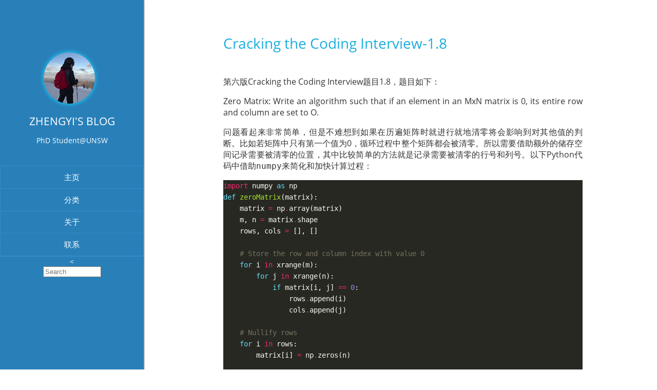

--- FILE ---
content_type: text/html
request_url: http://blog.zhengyi.one/zero-matrix.html
body_size: 4362
content:
<!doctype html>
<html lang="zh-cn">
<head>
    <meta charset="utf-8">
    <!-- Site Meta Data -->
    <title>Cracking the Coding Interview-1.8</title>
    <meta name="viewport" content="width=device-width, initial-scale=1">
    <meta name="description" content="Zhengyi's Blog">
    <meta name="author" content="Zhengyi Yang">


    <link rel="apple-touch-icon" sizes="180x180" href="http://blog.zhengyi.one/theme/images/apple-touch-icon.png">
    <link rel="manifest" href="http://blog.zhengyi.one/theme/images/manifest.json">
    <link rel="mask-icon" href="http://blog.zhengyi.one/theme/images/safari-pinned-tab.svg" color="#5bbad5">
    <link rel="icon" type="image/png" href="http://blog.zhengyi.one/theme/images/favicon-32x32.png" sizes="32x32">
    <link rel="icon" type="image/png" href="http://blog.zhengyi.one/theme/images/favicon-16x16.png" sizes="16x16">
    <link rel="shortcut icon" href="http://blog.zhengyi.one/theme/images/favicon.ico">
    <meta name="msapplication-config" content="http://blog.zhengyi.one/theme/images/browserconfig.xml">
    <meta name="theme-color" content="#ffffff">

    <script>
        var _hmt = _hmt || [];
        (function () {
            var hm = document.createElement("script");
            hm.src = "https://hm.baidu.com/hm.js?8e6321470db357663088e10451dd0c71";
            var s = document.getElementsByTagName("script")[0];
            s.parentNode.insertBefore(hm, s);
        })();
    </script>

    <!-- <link href='https://fonts.googleapis.com/css?family=Open+Sans:400,600,700' rel='stylesheet' type='text/css'> -->
    <link rel="stylesheet" href="http://blog.zhengyi.one/theme/css/fonts-cdn.css" type="text/css">
    
    <!-- Style Meta Data -->
    <link rel="stylesheet" href="http://blog.zhengyi.one/theme/css/style.css" type="text/css"/>
    <link rel="stylesheet" href="http://blog.zhengyi.one/theme/css/pygments.css" type="text/css"/>
    <link rel="stylesheet" href="http://blog.zhengyi.one/theme/tipuesearch/tipuesearch.css">
    <link rel="stylesheet" href="http://blog.zhengyi.one/theme/css/helper.css" type="text/css"/>

    <!-- Feed Meta Data -->
        <link href="http://blog.zhengyi.one/feeds/all.atom.xml" type="application/atom+xml" rel="alternate"
              title="Zhengyi's Blog ATOM Feed"/>

    <meta name="twitter:card" content="summary">
    <meta name="twitter:site" content="">
    <meta name="twitter:image" content="">

    <script type="text/javascript" src="http://blog.zhengyi.one/theme/js/qrcode.min.js"></script>


<meta name="twitter:creator" content="">
<meta name="twitter:url" content="http://blog.zhengyi.one/zero-matrix.html">
<meta name="twitter:title" content="Cracking the Coding Interview-1.8 ~ Zhengyi's Blog">
<meta name="twitter:description" content="">

<!-- Facebook Meta Data -->
<meta property="og:title" content="Cracking the Coding Interview-1.8 ~ Zhengyi's Blog"/>
<meta property="og:description" content=""/>
<meta property="og:image" content=""/>
</head>

<body>
<!-- Sidebar -->
<aside>
    <center><a href="http://www.zhengyi.one/"><img id="avatar" src="http://blog.zhengyi.one/theme/images/avatar.png"></a></center>
    <h1>Zhengyi's Blog</h1>
    <p>PhD Student@UNSW</p>


    <nav class="nav">
        <ul class="list-bare">

            <li><a class="nav__link" href="http://blog.zhengyi.one/">主页</a></li>
            <li><a class="nav__link" href="http://blog.zhengyi.one/contents-list.html">分类</a></li>
            <li><a class="nav__link" href="http://www.zhengyi.one/index.html#about">关于</a></li>
            <li><a class="nav__link" href="mailto:zhengyi.one@outlook.com">联系</a></li>


        </ul>
    </nav>



    <

    <ul class="navbar">
        <li>
            <form id="searchform" action="/search.html">
                <input id="searchbox" type="text" name="q" size="12" placeholder="Search">
            </form>
        </li>
    </ul>

</aside>

<!-- Content -->
<article>
<section id="content">
    <article>
        <h2 class="post_title post_detail"><a href="http://blog.zhengyi.one/zero-matrix.html" rel="bookmark"
                                              title="Permalink to Cracking the Coding Interview-1.8">Cracking the Coding Interview-1.8</a></h2>
        <div class="entry-content blog-post">
            <html><body><p>第六版Cracking the Coding Interview题目1.8，题目如下：</p>
<p>Zero Matrix: Write an algorithm such that if an element in an MxN matrix is 0, its entire row and column are set to O.</p>
<p>问题看起来非常简单，但是不难想到如果在历遍矩阵时就进行就地清零将会影响到对其他值的判断。比如若矩阵中只有第一个值为0，循环过程中整个矩阵都会被清零。所以需要借助额外的储存空间记录需要被清零的位置，其中比较简单的方法就是记录需要被清零的行号和列号。以下Python代码中借助<code>numpy</code>来简化和加快计算过程：</p>
<div class="highlight"><pre><span></span><code><span class="kn">import</span> <span class="nn">numpy</span> <span class="k">as</span> <span class="nn">np</span>
<span class="k">def</span> <span class="nf">zeroMatrix</span><span class="p">(</span><span class="n">matrix</span><span class="p">):</span>
    <span class="n">matrix</span> <span class="o">=</span> <span class="n">np</span><span class="o">.</span><span class="n">array</span><span class="p">(</span><span class="n">matrix</span><span class="p">)</span>
    <span class="n">m</span><span class="p">,</span> <span class="n">n</span> <span class="o">=</span> <span class="n">matrix</span><span class="o">.</span><span class="n">shape</span>
    <span class="n">rows</span><span class="p">,</span> <span class="n">cols</span> <span class="o">=</span> <span class="p">[],</span> <span class="p">[]</span>

    <span class="c1"># Store the row and column index with value 0</span>
    <span class="k">for</span> <span class="n">i</span> <span class="ow">in</span> <span class="n">xrange</span><span class="p">(</span><span class="n">m</span><span class="p">):</span>
        <span class="k">for</span> <span class="n">j</span> <span class="ow">in</span> <span class="n">xrange</span><span class="p">(</span><span class="n">n</span><span class="p">):</span>
            <span class="k">if</span> <span class="n">matrix</span><span class="p">[</span><span class="n">i</span><span class="p">,</span> <span class="n">j</span><span class="p">]</span> <span class="o">==</span> <span class="mi">0</span><span class="p">:</span>
                <span class="n">rows</span><span class="o">.</span><span class="n">append</span><span class="p">(</span><span class="n">i</span><span class="p">)</span>
                <span class="n">cols</span><span class="o">.</span><span class="n">append</span><span class="p">(</span><span class="n">j</span><span class="p">)</span>

    <span class="c1"># Nullify rows</span>
    <span class="k">for</span> <span class="n">i</span> <span class="ow">in</span> <span class="n">rows</span><span class="p">:</span>
        <span class="n">matrix</span><span class="p">[</span><span class="n">i</span><span class="p">]</span> <span class="o">=</span> <span class="n">np</span><span class="o">.</span><span class="n">zeros</span><span class="p">(</span><span class="n">n</span><span class="p">)</span>

    <span class="c1"># Nullify columns</span>
    <span class="k">for</span> <span class="n">j</span> <span class="ow">in</span> <span class="n">cols</span><span class="p">:</span>
        <span class="n">matrix</span><span class="p">[:,</span> <span class="n">j</span><span class="p">]</span> <span class="o">=</span> <span class="n">np</span><span class="o">.</span><span class="n">zeros</span><span class="p">(</span><span class="n">m</span><span class="p">)</span>

    <span class="k">return</span> <span class="n">matrix</span>
</code></pre></div>
<p>虽然上述代码已经非常简洁了，但是若矩阵中0的数量为k，该方法依旧需要O(k)的空间。若需要空间复杂度为O(1)的算法的话，便需要借助矩阵的第一行和第一列来记录需要清零的行和列。但是在这种方法中，必需先记录第一行和第一列中是否包含0以免修改其中元素后造成判断错误。详细实现如下：</p>
<div class="highlight"><pre><span></span><code><span class="c1"># Python 2.7</span>
<span class="kn">import</span> <span class="nn">numpy</span> <span class="k">as</span> <span class="nn">np</span>
<span class="k">def</span> <span class="nf">zeroMatrix</span><span class="p">(</span><span class="n">matrix</span><span class="p">):</span>
    <span class="n">matrix</span> <span class="o">=</span> <span class="n">np</span><span class="o">.</span><span class="n">array</span><span class="p">(</span><span class="n">matrix</span><span class="p">)</span>
    <span class="n">m</span><span class="p">,</span> <span class="n">n</span> <span class="o">=</span> <span class="n">matrix</span><span class="o">.</span><span class="n">shape</span>

    <span class="c1"># Check if first row has a zero</span>
    <span class="n">rowHasZero</span> <span class="o">=</span> <span class="ow">not</span> <span class="n">np</span><span class="o">.</span><span class="n">all</span><span class="p">(</span><span class="n">matrix</span><span class="p">[</span><span class="mi">0</span><span class="p">])</span>

    <span class="c1"># Check if first column has a zero</span>
    <span class="n">colHaszero</span> <span class="o">=</span> <span class="ow">not</span> <span class="n">np</span><span class="o">.</span><span class="n">all</span><span class="p">(</span><span class="n">matrix</span><span class="p">[:,</span> <span class="mi">0</span><span class="p">])</span>

    <span class="c1"># Check for zeros in the rest of the array</span>
    <span class="k">for</span> <span class="n">i</span> <span class="ow">in</span> <span class="n">xrange</span><span class="p">(</span><span class="mi">1</span><span class="p">,</span> <span class="n">m</span><span class="p">):</span>
        <span class="k">for</span> <span class="n">j</span> <span class="ow">in</span> <span class="n">xrange</span><span class="p">(</span><span class="mi">1</span><span class="p">,</span> <span class="n">n</span><span class="p">):</span>
            <span class="k">if</span> <span class="n">matrix</span><span class="p">[</span><span class="n">i</span><span class="p">,</span> <span class="n">j</span><span class="p">]</span> <span class="o">==</span> <span class="mi">0</span><span class="p">:</span>
                <span class="n">matrix</span><span class="p">[</span><span class="n">i</span><span class="p">,</span> <span class="mi">0</span><span class="p">]</span> <span class="o">=</span> <span class="mi">0</span>
                <span class="n">matrix</span><span class="p">[</span><span class="mi">0</span><span class="p">,</span> <span class="n">j</span><span class="p">]</span> <span class="o">=</span> <span class="mi">0</span>

    <span class="c1"># Nullify rows</span>
    <span class="k">for</span> <span class="n">i</span> <span class="ow">in</span> <span class="n">xrange</span><span class="p">(</span><span class="mi">1</span><span class="p">,</span><span class="n">m</span><span class="p">):</span>
        <span class="k">if</span> <span class="n">matrix</span><span class="p">[</span><span class="n">i</span><span class="p">,</span> <span class="mi">0</span><span class="p">]</span> <span class="o">==</span> <span class="mi">0</span><span class="p">:</span>
            <span class="n">matrix</span><span class="p">[</span><span class="n">i</span><span class="p">,</span><span class="mi">1</span><span class="p">:]</span> <span class="o">=</span> <span class="n">np</span><span class="o">.</span><span class="n">zeros</span><span class="p">(</span><span class="n">n</span><span class="o">-</span><span class="mi">1</span><span class="p">)</span>

    <span class="c1"># Nullify columns</span>
    <span class="k">for</span> <span class="n">j</span> <span class="ow">in</span> <span class="n">xrange</span><span class="p">(</span><span class="mi">1</span><span class="p">,</span><span class="n">n</span><span class="p">):</span>
        <span class="k">if</span> <span class="n">matrix</span><span class="p">[</span><span class="mi">0</span><span class="p">,</span> <span class="n">j</span><span class="p">]</span> <span class="o">==</span> <span class="mi">0</span><span class="p">:</span>
            <span class="n">matrix</span><span class="p">[</span><span class="mi">1</span><span class="p">:,</span> <span class="n">j</span><span class="p">]</span> <span class="o">=</span> <span class="n">np</span><span class="o">.</span><span class="n">zeros</span><span class="p">(</span><span class="n">m</span><span class="o">-</span><span class="mi">1</span><span class="p">)</span>

    <span class="c1"># Nullify first row</span>
    <span class="k">if</span> <span class="n">rowHasZero</span><span class="p">:</span>
        <span class="n">matrix</span><span class="p">[</span><span class="mi">0</span><span class="p">]</span> <span class="o">=</span> <span class="n">np</span><span class="o">.</span><span class="n">zeros</span><span class="p">(</span><span class="n">n</span><span class="p">)</span>

    <span class="c1"># Nullify first column</span>
    <span class="k">if</span> <span class="n">colHaszero</span><span class="p">:</span>
        <span class="n">matrix</span><span class="p">[:,</span> <span class="mi">0</span><span class="p">]</span> <span class="o">=</span> <span class="n">np</span><span class="o">.</span><span class="n">zeros</span><span class="p">(</span><span class="n">m</span><span class="p">)</span>

    <span class="k">return</span> <span class="n">matrix</span>
</code></pre></div>
<p>可以发现这种方法虽然节省了空间，但循环的次数较多一些。</p></body></html>


            <br>
            <div style="color:#3C3C3C;"><strong>在手机上阅读或分享本文请扫描以下二维码：</strong><br></div>
            <div id="qrcode"></div>

            <script type="text/javascript">
				var qrcode = new QRCode(document.getElementById("qrcode"), {
					text: "http://blog.zhengyi.one/zero-matrix.html",
					width: 250,
					height: 250,
					colorDark : "#000000",
					colorLight : "#ffffff",
					correctLevel : QRCode.CorrectLevel.H
				});
			</script>
        </div>

        <div class="post_list">
            <span>By </span>
			
				<a href="http://blog.zhengyi.one/author/zhengyi-yang.html">@Zhengyi Yang</a>
            
            <span> in </span>
            <span class="post_category"><a href="http://blog.zhengyi.one/category/algorithms.html" rel="bookmark"
                                           title="Permalink to Algorithms">[ Algorithms ]</a></span>
            <span class="post_date">2016-11-26</span>
            <div><span>Tags : </span>
                <span><a href="http://blog.zhengyi.one/tag/cracking-the-coding-interview.html">#cracking the coding interview, </a></span>
                <span><a href="http://blog.zhengyi.one/tag/python.html">#python, </a></span>
                <span><a href="http://blog.zhengyi.one/tag/matrix.html">#matrix, </a></span>
            </div>
            <br>

<div class="entry-social">
    <span class="twitter"><a target="_blank" rel="nofollow"
                                         onclick="javascript:window.open(this.href, '', 'menubar=no,toolbar=no,resizable=yes,scrollbars=yes,height=400,width=700');return false;"
                                         title="Twitter"
                                         href="https://twitter.com/share?url=http://blog.zhengyi.one/zero-matrix.html&text=Cracking the Coding Interview-1.8&via="><img
                        src="http://blog.zhengyi.one/theme/images/icons/twitter-s.png" class="share"></a></span>

    <span class="facebook"><a target="_blank" title="Facebook" rel="nofollow"
                                          onclick="javascript:window.open(this.href, '', 'menubar=no,toolbar=no,resizable=yes,scrollbars=yes,height=500,width=700');return false;"
                                          href="https://www.facebook.com/sharer.php?u=http://blog.zhengyi.one/zero-matrix.html&t=Cracking the Coding Interview-1.8"><img
                        src="http://blog.zhengyi.one/theme/images/icons/facebook-s.png" class="share"></a></span>

    <span class="linkedin"><a target="_blank" title="Linkedin"
                                          href="https://www.linkedin.com/shareArticle?mini=true&url=http://blog.zhengyi.one/zero-matrix.html&title=Cracking the Coding Interview-1.8"
                                          rel="nofollow"
                                          onclick="javascript:window.open(this.href, '', 'menubar=no,toolbar=no,resizable=yes,scrollbars=yes,height=450,width=650');return false;"><img
                        src="http://blog.zhengyi.one/theme/images/icons/linkedin-s.png" class="share"></a></span>

    <span class="weibo"><a target="_blank" title="Weibo"
                                       href="http://service.weibo.com/share/share.php?appkey=&title=Cracking the Coding Interview-1.8&url=http://blog.zhengyi.one/zero-matrix.html&pic=&searchPic=false&style=simple"
                                       rel="nofollow"
                                       onclick="javascript:window.open(this.href, '', 'menubar=no,toolbar=no,resizable=yes,scrollbars=yes,height=450,width=650');return false;"><img
                        src="http://blog.zhengyi.one/theme/images/icons/weibo-s.png" class="share"></a></span>

    <span class="print_this_page"><a title="Print This Page" href="javascript:window.print()"><img
                        src="http://blog.zhengyi.one/theme/images/icons/print-s.png" class="share"></a></span>

    <span class="mail"><a
                        href="mailto:?subject=Cracking the Coding Interview-1.8&amp;body=[Cracking the Coding Interview-1.8] by Zhengyi Yang. http://blog.zhengyi.one/zero-matrix.html"
                        title="Share by Email" target="_blank"><img src="http://blog.zhengyi.one/theme/images/icons/mail-s.png"
                                                                    class="share"></a></span>
</div>
</div>		
		<div class="pagination">
            <a href="http://blog.zhengyi.one/rotate-matrix.html">
                上一篇：Cracking the Coding Interview-1.7
            </a>
            <a href="http://blog.zhengyi.one/string-rotation.html">
                下一篇：Cracking the Coding Interview-1.9
            </a>
 
		</div>
        
        <div class="comments">
            <h2>Comments</h2>
            <div id="disqus_thread">
			评论功能已关闭。
			</div>
        </div>
		
    </article>
</section>
</article>

<!-- Footer -->
<footer>
    <div>
        This work is licensed under <a rel="license" href="http://creativecommons.org/licenses/by-nc/4.0/" target="_blank">CC BY-NC
        4.0</a>.
        &copy; Zhengyi Yang.
        &nbsp;
        <a href="http://blog.zhengyi.one/support_me.html">支持一下？</a>
    </div>
    <br>
    <div style="float:right;">
        <a href="http://blog.zhengyi.one/feeds/all.atom.xml" rel="alternate">
            <img src="http://blog.zhengyi.one/theme/images/icons/rss.png"></a>
    </div>
    <div style="float:left;">
        <!--translator-->
        
    </div>

</footer>

<!-- Analytics -->
<script type="text/javascript">
    var _gaq = _gaq || [];
    _gaq.push(['_setAccount', 'UA-99299529-1']);
    _gaq.push(['_trackPageview']);
    (function () {
        var ga = document.createElement('script');
        ga.type = 'text/javascript';
        ga.async = true;
        ga.src = ('https:' == document.location.protocol ? 'https://ssl' : 'http://www') + '.google-analytics.com/ga.js';
        var s = document.getElementsByTagName('script')[0];
        s.parentNode.insertBefore(ga, s);
    })();
</script>

</body>
</html>

--- FILE ---
content_type: text/css
request_url: http://blog.zhengyi.one/theme/css/fonts-cdn.css
body_size: 387
content:

/* open-sans-regular */
@font-face {
    font-family: 'Open Sans';
    font-style: normal;
    font-weight: regular;
    src: url('//lib.baomitu.com/fonts/open-sans/open-sans-regular.eot'); /* IE9 Compat Modes */
    src: local('Open Sans'), local('OpenSans-Normal'),
         url('//lib.baomitu.com/fonts/open-sans/open-sans-regular.eot?#iefix') format('embedded-opentype'), /* IE6-IE8 */
         url('//lib.baomitu.com/fonts/open-sans/open-sans-regular.woff2') format('woff2'), /* Super Modern Browsers */
         url('//lib.baomitu.com/fonts/open-sans/open-sans-regular.woff') format('woff'), /* Modern Browsers */
         url('//lib.baomitu.com/fonts/open-sans/open-sans-regular.ttf') format('truetype'), /* Safari, Android, iOS */
         url('//lib.baomitu.com/fonts/open-sans/open-sans-regular.svg#OpenSans') format('svg'); /* Legacy iOS */
  }
    
  /* open-sans-600 */
  @font-face {
    font-family: 'Open Sans';
    font-style: normal;
    font-weight: 600;
    src: url('//lib.baomitu.com/fonts/open-sans/open-sans-600.eot'); /* IE9 Compat Modes */
    src: local('Open Sans'), local('OpenSans-Normal'),
         url('//lib.baomitu.com/fonts/open-sans/open-sans-600.eot?#iefix') format('embedded-opentype'), /* IE6-IE8 */
         url('//lib.baomitu.com/fonts/open-sans/open-sans-600.woff2') format('woff2'), /* Super Modern Browsers */
         url('//lib.baomitu.com/fonts/open-sans/open-sans-600.woff') format('woff'), /* Modern Browsers */
         url('//lib.baomitu.com/fonts/open-sans/open-sans-600.ttf') format('truetype'), /* Safari, Android, iOS */
         url('//lib.baomitu.com/fonts/open-sans/open-sans-600.svg#OpenSans') format('svg'); /* Legacy iOS */
  }
    
  /* open-sans-700 */
  @font-face {
    font-family: 'Open Sans';
    font-style: normal;
    font-weight: 700;
    src: url('//lib.baomitu.com/fonts/open-sans/open-sans-700.eot'); /* IE9 Compat Modes */
    src: local('Open Sans'), local('OpenSans-Normal'),
         url('//lib.baomitu.com/fonts/open-sans/open-sans-700.eot?#iefix') format('embedded-opentype'), /* IE6-IE8 */
         url('//lib.baomitu.com/fonts/open-sans/open-sans-700.woff2') format('woff2'), /* Super Modern Browsers */
         url('//lib.baomitu.com/fonts/open-sans/open-sans-700.woff') format('woff'), /* Modern Browsers */
         url('//lib.baomitu.com/fonts/open-sans/open-sans-700.ttf') format('truetype'), /* Safari, Android, iOS */
         url('//lib.baomitu.com/fonts/open-sans/open-sans-700.svg#OpenSans') format('svg'); /* Legacy iOS */
  }
    

--- FILE ---
content_type: text/css
request_url: http://blog.zhengyi.one/theme/css/style.css
body_size: 1072
content:
html{font-family:'Open Sans','helvetica',sans-serif;background:#fff;font-size:14px}h1{text-transform:uppercase}h1,h2{font-weight:400;margin-top:10px;margin-bottom:10px}.title{font-size:2.5em;text-align:center;margin-bottom:50px;text-transform:none;color:#1DAEDF;line-height:1;font-weight:600}.latest{-padding:10px 10px;border-bottom:1px solid #eee}.post_detail{font-size:2em;line-height:1em}.entry-content{margin-top:50px;margin-bottom:50px;text-align:justify;color:#333}article section .about{font-size:18px;color:#444;text-align:justify}article section .blog-post{font-size:16px}body{margin:0}body > article,footer{line-height:1.6em;display:block;max-width:700px;margin:40px auto auto 355px;padding:20px 80px 10px}article ol{padding-left:0}article > header{list-style-type:none;padding:0 10px;box-shadow:0 0 0 2px #1DAEDF;-moz-border-radius:5px 0;-webkit-border-radius:5px 0;border-radius:5px 5px}.article_left > h1{font-size:20px}.article_right{background-color:#fff}.post_list{list-style-type:none;padding:10px;-moz-border-radius:5px 0;-webkit-border-radius:5px 0;border-radius:5px 5px};
a{color:#1DAEDF;text-decoration:none}a:visited{color:#1DAEDF;text-decoration:none}a:link{color:#1DAEDF;text-decoration:none}a:active{color:#1DAEDF;text-decoration:none}a:hover{text-decoration:underline}.highlight pre{font-size:14px;overflow:scroll}aside{font-size:14px;width:220px;height:100%;position:fixed;top:0;left:0;padding:30px;background-color:#2980b9;color:#fff;box-shadow:0 0 3px #000;text-align:center;padding-top:8%;background-size:cover}aside > ul{list-style-type:none;padding:0 10px;margin-top:0}aside > h2{text-transform:uppercase;font-size:14px;margin-bottom:5px}#avatar{width:100px;border-radius:50%;display:block;margin:0 10px 20px 0;box-shadow:0 0 5px 3px #1DAEDF;-webkit-transition:200ms;-moz-transition:200ms;-ms-transition:200ms;-o-transition:200ms;transition:200ms}#avatar:hover{box-shadow:0 0 5px 3px #fff}.social{display:inline-block;margin-top:40px}.nav{display:block;margin-left:-30px;margin-right:-30px;border:1px solid #328cc7;margin-top:40px}.nav > ul > li{font-size:15px}.nav a{color:#fff;text-decoration:none;transition:all .3s ease-in-out}.nav a:hover{background-color:#328cc7}.list-bare{list-style:none;padding:0;margin:0}.nav__link{display:block;padding:.77273rem 0;border-bottom:1px solid #328cc7}@media (max-width: 800px){aside{left:0;max-width:none;position:relative;top:0;width:100%;padding:0;padding-top:1px}.nav{margin-left:0;margin-right:0}body > article{margin:0 auto;padding:1em}footer{padding:1em;margin-left:1em;margin-top:0}#avatar{height:50px;width:50px;margin:10px auto}#searchform{float:right;margin-top:10px}#searchbox{background-color:#F5F4EF;border:1px solid #F5F4EF;border-radius:4px 4px 4px 4px;-moz-border-radius:4px;-webkit-border-radius:4px 4px 4px 4px;height:10px;padding:4px;margin:0 15px;vertical-align:top}}img{max-width:100%}.share{background:grey;width:32px;height:32px;}.share:hover{background:#3399FF;width:32px;height:32px;}

--- FILE ---
content_type: text/css
request_url: http://blog.zhengyi.one/theme/css/pygments.css
body_size: 335
content:
.highlight .hll{background-color:#49483e}.highlight{background:#272822;color:#f8f8f2}.highlight .c{color:#75715e}.highlight .err{color:#960050;background-color:#1e0010}.highlight .k{color:#66d9ef}.highlight .l{color:#ae81ff}.highlight .n{color:#f8f8f2}.highlight .o{color:#f92672}.highlight .p{color:#f8f8f2}.highlight .cm{color:#75715e}.highlight .cp{color:#75715e}.highlight .c1{color:#75715e}.highlight .cs{color:#75715e}.highlight .gd{color:#f92672}.highlight .ge{font-style:italic}.highlight .gi{color:#a6e22e}.highlight .gs{font-weight:700}.highlight .gu{color:#75715e}.highlight .kc{color:#66d9ef}.highlight .kd{color:#66d9ef}.highlight .kn{color:#f92672}.highlight .kp{color:#66d9ef}.highlight .kr{color:#66d9ef}.highlight .kt{color:#66d9ef}.highlight .ld{color:#e6db74}.highlight .m{color:#ae81ff}.highlight .s{color:#e6db74}.highlight .na{color:#a6e22e}.highlight .nb{color:#f8f8f2}.highlight .nc{color:#a6e22e}.highlight .no{color:#66d9ef}.highlight .nd{color:#a6e22e}.highlight .ni{color:#f8f8f2}.highlight .ne{color:#a6e22e}.highlight .nf{color:#a6e22e}.highlight .nl{color:#f8f8f2}.highlight .nn{color:#f8f8f2}.highlight .nx{color:#a6e22e}.highlight .py{color:#f8f8f2}.highlight .nt{color:#f92672}.highlight .nv{color:#f8f8f2}.highlight .ow{color:#f92672}.highlight .w{color:#f8f8f2}.highlight .mb{color:#ae81ff}.highlight .mf{color:#ae81ff}.highlight .mh{color:#ae81ff}.highlight .mi{color:#ae81ff}.highlight .mo{color:#ae81ff}.highlight .sb{color:#e6db74}.highlight .sc{color:#e6db74}.highlight .sd{color:#e6db74}.highlight .s2{color:#e6db74}.highlight .se{color:#ae81ff}.highlight .sh{color:#e6db74}.highlight .si{color:#e6db74}.highlight .sx{color:#e6db74}.highlight .sr{color:#e6db74}.highlight .s1{color:#e6db74}.highlight .ss{color:#e6db74}.highlight .bp{color:#f8f8f2}.highlight .vc{color:#f8f8f2}.highlight .vg{color:#f8f8f2}.highlight .vi{color:#f8f8f2}.highlight .il{color:#ae81ff}

--- FILE ---
content_type: text/css
request_url: http://blog.zhengyi.one/theme/tipuesearch/tipuesearch.css
body_size: 770
content:
#tipue_search_input{font:13px/1.6 'open sans',sans-serif;color:#333;padding:12px 12px 12px 40px;width:170px;border:1px solid #e2e2e2;border-radius:0;-moz-appearance:none;-webkit-appearance:none;box-shadow:none;outline:0;margin:0;background:#fff url(img/search.png) no-repeat 15px 15px}#tipue_search_content{max-width:650px;padding-top:15px;margin:0}#tipue_search_warning{font:300 15px/1.6 'Open Sans',sans-serif;color:#555;margin:7px 0}#tipue_search_warning a{color:#396;text-decoration:none}#tipue_search_warning a:hover{color:#555}#tipue_search_results_count{font:300 15px/1.7 'Open Sans',sans-serif;color:#555}.tipue_search_content_title{font:300 21px/1.7 'Open Sans',sans-serif;margin-top:23px}.tipue_search_content_title a{color:#333;text-decoration:none}.tipue_search_content_title a:hover{color:#555}.tipue_search_content_url{font:300 14px/1.9 'Open Sans',sans-serif;word-wrap:break-word;hyphens:auto}.tipue_search_content_url a{color:#396;text-decoration:none}.tipue_search_content_url a:hover{color:#555}.tipue_search_content_text{font:300 15px/1.6 'Open Sans',sans-serif;color:#555;word-wrap:break-word;hyphens:auto;margin-top:3px}.tipue_search_content_debug{font:300 13px/1.6 'Open Sans',sans-serif;color:#555;margin:5px 0}.h01{color:#333;font-weight:400}#tipue_search_foot{margin:51px 0 21px}#tipue_search_foot_boxes{padding:0;margin:0;font:12px 'Open Sans',sans-serif}#tipue_search_foot_boxes li{list-style:none;margin:0;padding:0;display:inline}#tipue_search_foot_boxes li a{padding:10px 17px 11px;background-color:#fff;border:1px solid #e2e2e2;border-radius:1px;color:#333;margin-right:7px;text-decoration:none;text-align:center}#tipue_search_foot_boxes li.current{padding:10px 17px 11px;background:#f6f6f6;border:1px solid #e2e2e2;border-radius:1px;color:#333;margin-right:7px;text-align:center}#tipue_search_foot_boxes li a:hover{background:#f6f6f6}.tipue_search_spinner{padding:31px 0;width:50px;height:28px}.tipue_search_spinner > div{background-color:#777;height:100%;width:3px;display:inline-block;margin-right:2px;-webkit-animation:stretchdelay 1.2s infinite ease-in-out;animation:stretchdelay 1.2s infinite ease-in-out}.tipue_search_spinner .tipue_search_rect2{-webkit-animation-delay:-1.1s;animation-delay:-1.1s}.tipue_search_spinner .tipue_search_rect3{-webkit-animation-delay:-1s;animation-delay:-1s}@-webkit-keyframes stretchdelay{0%,40%,100%{-webkit-transform:scaleY(0.4)}20%{-webkit-transform:scaleY(1.0)}}@keyframes stretchdelay{0%,40%,100%{transform:scaleY(0.4);-webkit-transform:scaleY(0.4)}20%{transform:scaleY(1.0);-webkit-transform:scaleY(1.0)}}

--- FILE ---
content_type: text/css
request_url: http://blog.zhengyi.one/theme/css/helper.css
body_size: 246
content:
.pagination {
    display: inline-block;
}

.pagination a {
    color: black;
    float: left;
    padding: 8px 16px;
    text-decoration: none;
    transition: background-color .3s;
    border: 1px solid #ddd;
    margin: 0 4px;
}

.pagination a.active {
    background-color: #4CAF50;
    color: white;
    border: 1px solid #4CAF50;
    pointer-events: none;
    cursor: default;
}

.pagination a:hover:not(.active) {
    background-color: #ddd;
}